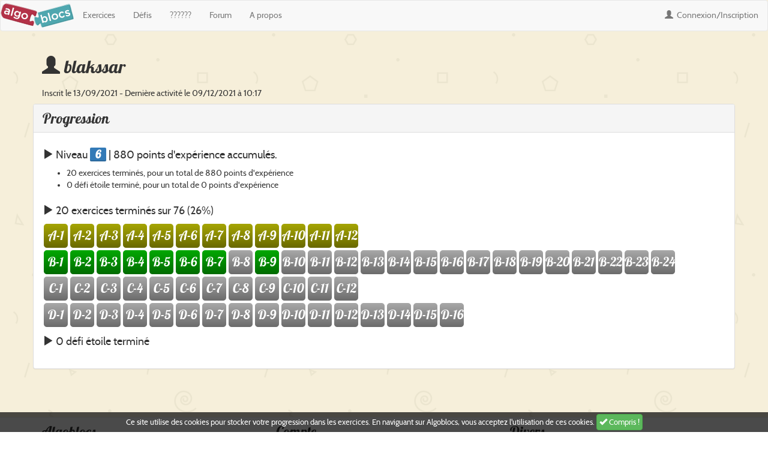

--- FILE ---
content_type: text/html; charset=UTF-8
request_url: https://www.algoblocs.fr/profil.php?id=136468
body_size: 2963
content:
<!DOCTYPE html>
<html lang="fr">
<head>
        <meta charset="utf-8">
    <meta http-equiv="X-UA-Compatible" content="IE=edge">
    <meta name="viewport" content="width=device-width, initial-scale=1">
    <link href="css/bootstrap.min.css" rel="stylesheet">
    <link href="css/globalRL59.css" rel="stylesheet">
    <link rel="icon" type="image/png" href="img/favicon.png" />

    <meta property="og:site_name" content="AlgoBlocs" />
    <meta property="og:title" content="Profil de blakssar" /><meta property="og:url" content="https://www.algoblocs.fr/profil.php?id=136468" /><meta property="og:description" content="Apprenez l'algorithmique et la programmation en dessinant des formes géométriques !" /><meta name="og:image" property="og:image" content="https://www.algoblocs.fr/img/titre358.png" /><meta property="fb:app_id" content="332459883811856" /><meta name="twitter:card" content="summary" /><meta name="twitter:title" content="Profil de blakssar" /><meta name="twitter:description" content="Apprenez l'algorithmique et la programmation en dessinant des formes géométriques !" /><meta name="twitter:image" content="https://www.algoblocs.fr/img/titre358.png" /><link rel="canonical"  href="https://www.algoblocs.fr/profil.php?id=136468"><title>Profil de blakssar - Algoblocs</title><meta name="description" content="Apprenez l'algorithmique et la programmation en dessinant des formes géométriques !">
    <!--[if lt IE 9]>
      <script src="https://oss.maxcdn.com/html5shiv/3.7.2/html5shiv.min.js"></script>
      <script src="https://oss.maxcdn.com/respond/1.4.2/respond.min.js"></script>
    <![endif]-->
        <link href="css/profilRL59.css" rel="stylesheet">
    <link href="css/vignette_commonRL59.css" rel="stylesheet">
</head>
<body>

<script>var algoblocs_xp_json = {"xp":0,"xp_exercices":0,"nb_exercices":0,"lvl":1,"lvl_inf":0,"lvl_sup":50}</script><div id="nav_xp">
		<div id="nav_xp_right">
			0/50		</div>
		<div>
			<div class="progress">
			  <div id="nav_xp_bar" class="progress-bar progress-bar-striped active" role="progressbar" style="width:0%"></div>
			</div>
		</div>
</div>

 <nav role="navigation" class="navbar navbar-default">

      <div class="fluid-container">
        
        <!-- Title -->
        <div class="navbar-header pull-left">
              <!--<a class="navbar-brand" href="index.php"><img src="img/algo.png" id="algo" alt="Algo"/></a>
              <a class="navbar-brand" href="index.php"><img src="img/blocs.png" id="blocs" alt="Blocs"/></a>-->
              <a class="navbar-brand" href="index.php"><img src="img/titre.png" alt="Algoblocs"/></a>
        </div>
        
        <!-- 'Sticky' (non-collapsing) right-side menu item(s) -->
        <div class="navbar-header pull-right">
          <ul class="nav navbar-nav pull-left"><li><a id="nav_xp_profil" href="connexion.php"><span class="glyphicon glyphicon-user"></span> <span style="width:0" id="nav_xp_level" class="level"></span> Connexion<span class="hidden-xs">/Inscription</span></a></li></ul>          
          <!-- Required bootstrap placeholder for the collapsed menu -->
          <!--<button type="button" data-toggle="collapse" data-target=".navbar-collapse" class="navbar-toggle"><span class="sr-only">Toggle navigation</span><span class="icon-bar"></span><span class="icon-bar"></span><span class="icon-bar"></span></button>-->
          </div>
           <!-- The Collapsing items            navbar-left or navbar-right -->
          <div class="navbar-left">
            <!--                      pull-right keeps the drop-down in line -->
            <ul class="nav navbar-nav pull-left">
              <li><a href="exercices.php">Exercices</a></li>
              <li><a href="defis.php">Défis</a></li>
              <li><a class="disabled" href="algoblocs.php">??????</a></li>              <li><a href="forum.php">Forum</a></li>
              <li><a href="apropos.php">A propos</a></li>
            </ul>
          </div>
      </div>
    </nav>

	<header class="container">
		<h2><span class="glyphicon glyphicon-user"></span> blakssar</h2>
		<h5>
						Inscrit le 13/09/2021 - Dernière activité le 09/12/2021 à 10:17	</header>






	<section class="container panel panel-default">
	  <h3 class="panel-heading">Progression</h3>
	  <div class="panel-body">
		<h4><span class="glyphicon glyphicon-play" aria-hidden="true"></span> Niveau <span style="padding: 2px;" class="level">6</span> | 880 points d'expérience accumulés.</h4>
		<ul>
			<li>20 exercices terminés, pour un total de 880 points d'expérience </li>
			<li>0 défi étoile terminé, pour un total de 0 points d'expérience</li>
					</ul>
	  	<h4><span class="glyphicon glyphicon-play" aria-hidden="true"></span> 20 exercices terminés sur 76 (26%)</h4><ul class="listeexos"><li class="exo exoA">A-1</li><li class="exo exoA">A-2</li><li class="exo exoA">A-3</li><li class="exo exoA">A-4</li><li class="exo exoA">A-5</li><li class="exo exoA">A-6</li><li class="exo exoA">A-7</li><li class="exo exoA">A-8</li><li class="exo exoA">A-9</li><li class="exo exoA">A-10</li><li class="exo exoA">A-11</li><li class="exo exoA">A-12</li></ul><ul class="listeexos"><li class="exo exoB">B-1</li><li class="exo exoB">B-2</li><li class="exo exoB">B-3</li><li class="exo exoB">B-4</li><li class="exo exoB">B-5</li><li class="exo exoB">B-6</li><li class="exo exoB">B-7</li><li class="exo ">B-8</li><li class="exo exoB">B-9</li><li class="exo ">B-10</li><li class="exo ">B-11</li><li class="exo ">B-12</li><li class="exo ">B-13</li><li class="exo ">B-14</li><li class="exo ">B-15</li><li class="exo ">B-16</li><li class="exo ">B-17</li><li class="exo ">B-18</li><li class="exo ">B-19</li><li class="exo ">B-20</li><li class="exo ">B-21</li><li class="exo ">B-22</li><li class="exo ">B-23</li><li class="exo ">B-24</li></ul><ul class="listeexos"><li class="exo ">C-1</li><li class="exo ">C-2</li><li class="exo ">C-3</li><li class="exo ">C-4</li><li class="exo ">C-5</li><li class="exo ">C-6</li><li class="exo ">C-7</li><li class="exo ">C-8</li><li class="exo ">C-9</li><li class="exo ">C-10</li><li class="exo ">C-11</li><li class="exo ">C-12</li></ul><ul class="listeexos"><li class="exo ">D-1</li><li class="exo ">D-2</li><li class="exo ">D-3</li><li class="exo ">D-4</li><li class="exo ">D-5</li><li class="exo ">D-6</li><li class="exo ">D-7</li><li class="exo ">D-8</li><li class="exo ">D-9</li><li class="exo ">D-10</li><li class="exo ">D-11</li><li class="exo ">D-12</li><li class="exo ">D-13</li><li class="exo ">D-14</li><li class="exo ">D-15</li><li class="exo ">D-16</li></ul>

	    	<h4><span class="glyphicon glyphicon-play" aria-hidden="true"></span> 0 défi étoile terminé</h4><ul></ul>	  </div>
	</section>

	

	<footer class="footer">
		<div class="container">
	  	<div class="row">
		  	<div class="col-xs-4">
		    	<h3>Algoblocs</h3>
				    <ul>
				      	<li><a href="index.php">Accueil</a></li>
				      	<li><a href="exercices.php">Exercices</a></li>
				      	<li><a href="defis.php">Défis</a></li>
				      	<li><a href="algoblocs.php">??????</a></li>
				      	<li><a href="calcul.php">Programme de calcul</a></li>
				    </ul>
		  	</div>
		  	<div class="col-xs-4">
		    	<h3>Compte</h3>
		    					    <ul>
				      	<li><a href="connexion.php">Connexion</a></li>
				      	<li><a href="inscription.php">Inscription</a></li>
				    </ul>
						  	</div>
		  	<div class="col-xs-4">
		  		<h3>Divers</h3>
				    <ul>
				    	<li><a href="forum.php">Forum</a></li>
				      	<li><a href="apropos.php">A propos</a></li>
						<li><a href="aide.php">Aide</a></li>
				    </ul>
		  	</div>
	  	</div>
	</div>
	
</footer>
<div id="cookies">
	<span id="cookiesText">Ce site utilise des cookies pour stocker votre progression dans les exercices. En naviguant sur Algoblocs, vous acceptez l'utilisation de ces cookies.</span>
	<a class="btn btn-success" onclick="return acceptCookies();"><span class="glyphicon glyphicon-ok"></span> Compris !</a>
</div>



<script src="scripts/ext/jquery-1.11.3.min.js"></script>
<script src="js/bootstrap.min.js"></script>

<script src="scripts/menu.js"></script>

      
       
<script src="scripts/experience.js"></script>
<script>
  (function(i,s,o,g,r,a,m){i['GoogleAnalyticsObject']=r;i[r]=i[r]||function(){
  (i[r].q=i[r].q||[]).push(arguments)},i[r].l=1*new Date();a=s.createElement(o),
  m=s.getElementsByTagName(o)[0];a.async=1;a.src=g;m.parentNode.insertBefore(a,m)
  })(window,document,'script','https://www.google-analytics.com/analytics.js','ga');

  ga('create', 'UA-89011201-1', 'auto');
  ga('send', 'pageview');
</script>
<script>
function acceptCookies(){
	$.get('acceptcookies.php');
	$('#cookies').hide();
	return false;
}
</script>
</body>
<script>
var changeHandler = function(){
	document.getElementById('save').disabled = false;
}
var inputs = document.getElementsByTagName("input");
for (i=0; i<inputs.length; i++){
   inputs[i].onchange = changeHandler;
   inputs[i].onkeydown = changeHandler;
}

document.getElementById('mdpA').value = '';
document.getElementById('prenom').value = "";
</script>
</html>


--- FILE ---
content_type: text/css
request_url: https://www.algoblocs.fr/css/profilRL59.css
body_size: 4835
content:
h2
{
	display: inline-block;
}
h5
{
	font-family: 'Cabin', Arial, sans-serif;
}
#eleves h4
{
	font-family: 'Lobster', 'Cabin', Arial, sans-serif;
	font-size: 1.5em;
}
h3.panel-heading
{
	margin: 0;
}
.panel
{
	padding-left: 0;
	padding-right: 0;
}
.listeexos
{
	margin: 0;
	padding: 0;
}
.exo
{
	width: 40px;
	height: 40px;
	display: inline-block;
	vertical-align: middle;
	margin: 2px;
	padding: 0;
	text-align: center;
	font-family: 'Lobster';
	color: white;
	font-size: 1.5em; 
	border-radius: 5px;
	padding-top: 5px;

	/* Permalink - use to edit and share this gradient: http://colorzilla.com/gradient-editor/#a8a8a8+0,8e8e8e+44,6b6b6b+100 */
	background: #a8a8a8; /* Old browsers */
	background: -moz-linear-gradient(top, #a8a8a8 0%, #8e8e8e 44%, #6b6b6b 100%); /* FF3.6-15 */
	background: -webkit-linear-gradient(top, #a8a8a8 0%,#8e8e8e 44%,#6b6b6b 100%); /* Chrome10-25,Safari5.1-6 */
	background: linear-gradient(to bottom, #a8a8a8 0%,#8e8e8e 44%,#6b6b6b 100%); /* W3C, IE10+, FF16+, Chrome26+, Opera12+, Safari7+ */
	filter: progid:DXImageTransform.Microsoft.gradient( startColorstr='#a8a8a8', endColorstr='#6b6b6b',GradientType=0 ); /* IE6-9 */
}
header .btn-primary
{
	font-size: 1em;
	position: relative;
	bottom: 10px;
	margin-left: 5px;
}

.listeclasses
{
	margin-left: 5px;
}
.choixclasse
{
	display: inline-block;
	margin-left: 2px; 
	border-top-left-radius: 4px;
	border-top-right-radius: 4px;
	background-color: #ddd;
	padding: 4px;
	border-top: 1px solid #ddd;
	border-left: 1px solid #ddd;
	border-right: 1px solid #ddd;
	color: black;
	cursor: pointer;
	font-size: 1em;
}
.choixclasse:hover
{
	background-color: white;
	color: black;
}
.selected
{
	color: white;
	cursor: default;
		/* Permalink - use to edit and share this gradient: http://colorzilla.com/gradient-editor/#a5a503+0,8c8c02+44,686800+100 */
	background: #a5a5a5; /* Old browsers */
	background: -moz-linear-gradient(top, #a5a5a5 0%, #8c8c8c 44%, #686868 100%); /* FF3.6-15 */
	background: -webkit-linear-gradient(top, #a5a5a5 0%, #8c8c8c 44%, #686868 100%); /* Chrome10-25,Safari5.1-6 */
	background: linear-gradient(to bottom, #a5a5a5 0%, #8c8c8c 44%, #686868 100%); /* W3C, IE10+, FF16+, Chrome26+, Opera12+, Safari7+ */
	filter: progid:DXImageTransform.Microsoft.gradient( startColorstr='#a5a5a5', endColorstr='#686868',GradientType=0 ); /* IE6-9 */
}
.selected:hover
{
	color: white;
	text-decoration: none;
}
.classe
{
	display: block;
	padding: 5px;
	margin: 0 0 10px;
	background-color: rgba(240,240,240,0.7);
	border: 1px solid #ccc;
	border-radius: 10px;
	min-width: 410px;
}
.classe h3
{
	margin-top: 10px;
}
.autreclasse
{
	font-size: 0.9em;
	top: 1px;
	position: relative;
	background-color: #dde;
}
#eleves .col-xs-3
{
	padding-left: 0px;
	padding-right: 1px;
}
#eleves .row
{
	margin-left: 0;
	margin-right: 0;
	margin-bottom: 2px;
}

#eleves .button-center
{
	margin-top: 5px;
	margin-bottom: 5px;
}
.suppr
{
	margin-top: 2em;
}
.modifajout
{
	font-size: 0.8em;
	color: grey;
}
table 
{
	background-color: white;
	min-width: 400px;
}
.col-id
{
	width: 20%;
}
.col-mdp
{
	width: 15%;
}
.col-reu
{
	width: 185px;
}
.col-pour
{
	width: 200px;
}
/*.modif td:nth-child(2) { font-size: 0.8em; }*/
.modif td:nth-child(3) { padding: 0; }
.modif td:nth-child(2) { padding: 2px; padding-top: 5px; font-family: 'Lobster'; }
.modif td:nth-child(2) ul, .modif td:nth-child(2) div {display: inline-block;}
.modif td:nth-child(2) div {position: relative; top: 2px; left: 2px;}
.modif td:nth-child(2) span.col-pour-defis {font-size: 0.7em;}
.modif td:nth-child(2) span.col-pour-petit {font-size: 0.7em;}
span.col-pour-petit {display: none;}
span.col-pour-grand {display: inline;}
.modif td:nth-child(3) .exo { width: 32px; height: 32px; padding-top: 3px; font-size: 1.25em;}
.modif td:nth-child(2) .exo {width: 18px; height: 18px; line-height: 1; padding-top: 2px; font-size: 1em; margin-right: 0;}
select, h4
{
	display: inline-block;
}

@media (max-width: 768px) { 
    ul.listeexos li.exodernier{
   		display:none;
	}
	.col-reu
	{
		width: 110px;
	}
	.col-pour
	{
		width: 90px;
	}
	.modif td:nth-child(2) ul {display: none;}
	span.col-pour-petit {display: inline;}
	span.col-pour-grand {display: none;}
}
input[type="file"]
{
	display: inline;
}

.changer-nom-classe{
	margin-left: 1em;
	margin-bottom: 10px;
	font-size: 0.8em;
}

.admin_defi
{
	position: relative; 
	margin-bottom: 10px; 
	text-align: center
}
.admin_defi_code
{
	position: absolute;
	left: 75%;
	top: 0;
	width: 150%;
	text-align: left;
	font-size: 0.8em;
	font-family: 'Courier';
	display: none;
	background-color: white;
	border: 1px solid black;
	z-index: 1;
}
.admin_defi_code_left
{
	right: 75%;
	left: initial;
}
.admin_defi:hover .admin_defi_code
{
	display: block;
}

--- FILE ---
content_type: text/css
request_url: https://www.algoblocs.fr/css/vignette_commonRL59.css
body_size: 9485
content:

.exoA
{
	/* Permalink - use to edit and share this gradient: http://colorzilla.com/gradient-editor/#a5a503+0,8c8c02+44,686800+100 */
	background: #a5a503; /* Old browsers */
	background: -moz-linear-gradient(top, #a5a503 0%, #8c8c02 44%, #686800 100%); /* FF3.6-15 */
	background: -webkit-linear-gradient(top, #a5a503 0%,#8c8c02 44%,#686800 100%); /* Chrome10-25,Safari5.1-6 */
	background: linear-gradient(to bottom, #a5a503 0%,#8c8c02 44%,#686800 100%); /* W3C, IE10+, FF16+, Chrome26+, Opera12+, Safari7+ */
	filter: progid:DXImageTransform.Microsoft.gradient( startColorstr='#a5a503', endColorstr='#686800',GradientType=0 ); /* IE6-9 */
}
.exoB
{
	/* Permalink - use to edit and share this gradient: http://colorzilla.com/gradient-editor/#03a803+0,028e02+44,006b00+100 */
	background: #03a803; /* Old browsers */
	background: -moz-linear-gradient(top, #03a803 0%, #028e02 44%, #006b00 100%); /* FF3.6-15 */
	background: -webkit-linear-gradient(top, #03a803 0%,#028e02 44%,#006b00 100%); /* Chrome10-25,Safari5.1-6 */
	background: linear-gradient(to bottom, #03a803 0%,#028e02 44%,#006b00 100%); /* W3C, IE10+, FF16+, Chrome26+, Opera12+, Safari7+ */
	filter: progid:DXImageTransform.Microsoft.gradient( startColorstr='#03a803', endColorstr='#006b00',GradientType=0 ); /* IE6-9 */
}
.exoC
{
	/* Permalink - use to edit and share this gradient: http://colorzilla.com/gradient-editor/#64a903+0,548e02+44,3f6c00+100 */
	background: #64a903; /* Old browsers */
	background: -moz-linear-gradient(top, #64a903 0%, #548e02 44%, #3f6c00 100%); /* FF3.6-15 */
	background: -webkit-linear-gradient(top, #64a903 0%,#548e02 44%,#3f6c00 100%); /* Chrome10-25,Safari5.1-6 */
	background: linear-gradient(to bottom, #64a903 0%,#548e02 44%,#3f6c00 100%); /* W3C, IE10+, FF16+, Chrome26+, Opera12+, Safari7+ */
	filter: progid:DXImageTransform.Microsoft.gradient( startColorstr='#64a903', endColorstr='#3f6c00',GradientType=0 ); /* IE6-9 */
}
.exoD
{
	/* Permalink - use to edit and share this gradient: http://colorzilla.com/gradient-editor/#a9032d+0,8e0225+44,6c001b+100 */
	background: #a9032d; /* Old browsers */
	background: -moz-linear-gradient(top, #a9032d 0%, #8e0225 44%, #6c001b 100%); /* FF3.6-15 */
	background: -webkit-linear-gradient(top, #a9032d 0%,#8e0225 44%,#6c001b 100%); /* Chrome10-25,Safari5.1-6 */
	background: linear-gradient(to bottom, #a9032d 0%,#8e0225 44%,#6c001b 100%); /* W3C, IE10+, FF16+, Chrome26+, Opera12+, Safari7+ */
	filter: progid:DXImageTransform.Microsoft.gradient( startColorstr='#a9032d', endColorstr='#6c001b',GradientType=0 ); /* IE6-9 */
}
/*.exoE
{
	background: #036ca9;
	background: -moz-linear-gradient(top, #036ca9 0%, #025b8e 44%, #00446c 100%); 
	background: -webkit-linear-gradient(top, #036ca9 0%,#025b8e 44%,#00446c 100%); 
	background: linear-gradient(to bottom, #036ca9 0%,#025b8e 44%,#00446c 100%);
	filter: progid:DXImageTransform.Microsoft.gradient( startColorstr='#036ca9', endColorstr='#00446c',GradientType=0 ); 
}*/
.exoE
{
	/* Permalink - use to edit and share this gradient: http://colorzilla.com/gradient-editor/#7f03a9+0,6b028e+44,51006c+100 */
	background: #7f03a9; /* Old browsers */
	background: -moz-linear-gradient(top, #7f03a9 0%, #6b028e 44%, #51006c 100%); /* FF3.6-15 */
	background: -webkit-linear-gradient(top, #7f03a9 0%,#6b028e 44%,#51006c 100%); /* Chrome10-25,Safari5.1-6 */
	background: linear-gradient(to bottom, #7f03a9 0%,#6b028e 44%,#51006c 100%); /* W3C, IE10+, FF16+, Chrome26+, Opera12+, Safari7+ */
	filter: progid:DXImageTransform.Microsoft.gradient( startColorstr='#7f03a9', endColorstr='#51006c',GradientType=0 ); /* IE6-9 */
}


.exovignette
{
	display: block;
	padding: 0;
}
.clickable:hover
{
	cursor: pointer;
	position: relative;
	bottom: 2px;

}
.exovignette .vignetteinter
{
	padding: 5%;
}

.transparent
{
	opacity: 0.7;
}

.exovignette p 
{
	/*padding: 5px;*/

	text-align: center;
	font-family: 'Lobster';
	position: absolute;
	bottom: 0px;
	left: 0px;
	right: 0px;
	margin: 0;
	padding-bottom: 1%;
	color: white;
	font-size: 2em; 

	/* Permalink - use to edit and share this gradient: http://colorzilla.com/gradient-editor/#a8a8a8+0,8e8e8e+44,6b6b6b+100 */
	background: #a8a8a8; /* Old browsers */
	background: -moz-linear-gradient(top, #a8a8a8 0%, #8e8e8e 44%, #6b6b6b 100%); /* FF3.6-15 */
	background: -webkit-linear-gradient(top, #a8a8a8 0%,#8e8e8e 44%,#6b6b6b 100%); /* Chrome10-25,Safari5.1-6 */
	background: linear-gradient(to bottom, #a8a8a8 0%,#8e8e8e 44%,#6b6b6b 100%); /* W3C, IE10+, FF16+, Chrome26+, Opera12+, Safari7+ */
	filter: progid:DXImageTransform.Microsoft.gradient( startColorstr='#a8a8a8', endColorstr='#6b6b6b',GradientType=0 ); /* IE6-9 */
}
.exovignette p.defi
{
	font-size: 1.3em;
}

.exovignette p.exoA, .selectedA
{
	/* Permalink - use to edit and share this gradient: http://colorzilla.com/gradient-editor/#a5a503+0,8c8c02+44,686800+100 */
	background: #a5a503; /* Old browsers */
	background: -moz-linear-gradient(top, #a5a503 0%, #8c8c02 44%, #686800 100%); /* FF3.6-15 */
	background: -webkit-linear-gradient(top, #a5a503 0%,#8c8c02 44%,#686800 100%); /* Chrome10-25,Safari5.1-6 */
	background: linear-gradient(to bottom, #a5a503 0%,#8c8c02 44%,#686800 100%); /* W3C, IE10+, FF16+, Chrome26+, Opera12+, Safari7+ */
	filter: progid:DXImageTransform.Microsoft.gradient( startColorstr='#a5a503', endColorstr='#686800',GradientType=0 ); /* IE6-9 */
}
.exovignette p.exoB, .selectedB
{
	/* Permalink - use to edit and share this gradient: http://colorzilla.com/gradient-editor/#03a803+0,028e02+44,006b00+100 */
	background: #03a803; /* Old browsers */
	background: -moz-linear-gradient(top, #03a803 0%, #028e02 44%, #006b00 100%); /* FF3.6-15 */
	background: -webkit-linear-gradient(top, #03a803 0%,#028e02 44%,#006b00 100%); /* Chrome10-25,Safari5.1-6 */
	background: linear-gradient(to bottom, #03a803 0%,#028e02 44%,#006b00 100%); /* W3C, IE10+, FF16+, Chrome26+, Opera12+, Safari7+ */
	filter: progid:DXImageTransform.Microsoft.gradient( startColorstr='#03a803', endColorstr='#006b00',GradientType=0 ); /* IE6-9 */
}
.exovignette p.exoC, .selectedC
{
	/* Permalink - use to edit and share this gradient: http://colorzilla.com/gradient-editor/#64a903+0,548e02+44,3f6c00+100 */
	background: #64a903; /* Old browsers */
	background: -moz-linear-gradient(top, #64a903 0%, #548e02 44%, #3f6c00 100%); /* FF3.6-15 */
	background: -webkit-linear-gradient(top, #64a903 0%,#548e02 44%,#3f6c00 100%); /* Chrome10-25,Safari5.1-6 */
	background: linear-gradient(to bottom, #64a903 0%,#548e02 44%,#3f6c00 100%); /* W3C, IE10+, FF16+, Chrome26+, Opera12+, Safari7+ */
	filter: progid:DXImageTransform.Microsoft.gradient( startColorstr='#64a903', endColorstr='#3f6c00',GradientType=0 ); /* IE6-9 */
}
.exovignette p.exoD, .selectedD
{
	/* Permalink - use to edit and share this gradient: http://colorzilla.com/gradient-editor/#a9032d+0,8e0225+44,6c001b+100 */
	background: #a9032d; /* Old browsers */
	background: -moz-linear-gradient(top, #a9032d 0%, #8e0225 44%, #6c001b 100%); /* FF3.6-15 */
	background: -webkit-linear-gradient(top, #a9032d 0%,#8e0225 44%,#6c001b 100%); /* Chrome10-25,Safari5.1-6 */
	background: linear-gradient(to bottom, #a9032d 0%,#8e0225 44%,#6c001b 100%); /* W3C, IE10+, FF16+, Chrome26+, Opera12+, Safari7+ */
	filter: progid:DXImageTransform.Microsoft.gradient( startColorstr='#a9032d', endColorstr='#6c001b',GradientType=0 ); /* IE6-9 */
}
/*.exovignette p.exoE, .selectedE
{
	background: #036ca9; /
	background: -moz-linear-gradient(top, #036ca9 0%, #025b8e 44%, #00446c 100%); 
	background: -webkit-linear-gradient(top, #036ca9 0%,#025b8e 44%,#00446c 100%); 
	background: linear-gradient(to bottom, #036ca9 0%,#025b8e 44%,#00446c 100%); 
	filter: progid:DXImageTransform.Microsoft.gradient( startColorstr='#036ca9', endColorstr='#00446c',GradientType=0 );
}*/
.exovignette p.exoE, .selectedE
{
	/* Permalink - use to edit and share this gradient: http://colorzilla.com/gradient-editor/#7f03a9+0,6b028e+44,51006c+100 */
	background: #7f03a9; /* Old browsers */
	background: -moz-linear-gradient(top, #7f03a9 0%, #6b028e 44%, #51006c 100%); /* FF3.6-15 */
	background: -webkit-linear-gradient(top, #7f03a9 0%,#6b028e 44%,#51006c 100%); /* Chrome10-25,Safari5.1-6 */
	background: linear-gradient(to bottom, #7f03a9 0%,#6b028e 44%,#51006c 100%); /* W3C, IE10+, FF16+, Chrome26+, Opera12+, Safari7+ */
	filter: progid:DXImageTransform.Microsoft.gradient( startColorstr='#7f03a9', endColorstr='#51006c',GradientType=0 ); /* IE6-9 */
}

.exovignette .image
{
	display: block;
	padding-top: 130%;
	background-color: black;
	border-radius: 5px;
	-moz-box-shadow: 2px 2px 10px 0px #656565;
	-webkit-box-shadow: 2px 2px 10px 0px #656565;
	-o-box-shadow: 2px 2px 10px 0px #656565;
	box-shadow: 2px 2px 10px 0px #656565;
	filter:progid:DXImageTransform.Microsoft.Shadow(color=#656565, Direction=134, Strength=10);
	position: relative;
	overflow: hidden;
	background-size: 100% auto;
	background-repeat: no-repeat;
}
.exovignette .defiimage
{
	padding-top: 110%;
}
.clickable .image:hover
{
	-moz-box-shadow: 2px 2px 10px 0px #ffffff;
	-webkit-box-shadow: 2px 2px 10px 0px #ffffff;
	-o-box-shadow: 2px 2px 10px 0px #ffffff;
	box-shadow: 2px 2px 10px 0px #ffffff;
	filter:progid:DXImageTransform.Microsoft.Shadow(color=#ffffff, Direction=134, Strength=10);
}
.parfait
{
	position: absolute;
	top: 2px;
	right: 2px;
	z-index: 1;
}
.etoile
{
	position: absolute;
	top: 2px;
	left: 2px;
}

--- FILE ---
content_type: text/javascript
request_url: https://www.algoblocs.fr/scripts/menu.js
body_size: 687
content:
var t_blocs = Math.PI;
function update_titre(){
	t_blocs += 0.2;
	$("#blocs").css("top",Math.sin(Math.min(t_blocs,Math.PI))*6.0+"px");
	$("#blocs").css("left",-7+Math.sin(Math.min(t_blocs,Math.PI))*3.0+"px");
	$("#algo").css("top",Math.sin(Math.min(t_blocs,Math.PI))*6.0+"px");
	$("#algo").css("right",0+Math.sin(Math.min(t_blocs,Math.PI))*3.0+"px");
	if(t_blocs > Math.PI*4) t_blocs = 0;
}


function hide_show(o){
		var obj = $(o).parent();
		var lien = $(o).find( "a:hover" );
		var status = $(obj).find( ".row" ).css('display');
		if(lien.length == 0)
		{
			if(status != 'none')
			{
				$(obj).find( ".row" ).css('display','none');
				$(o).css("background-image","url('css/bas.png')");
			} 
			else
			{
				$(obj).find( ".row" ).css('display','block');
				$(o).css("background-image","url('css/haut.png')");
			}
		}
}
